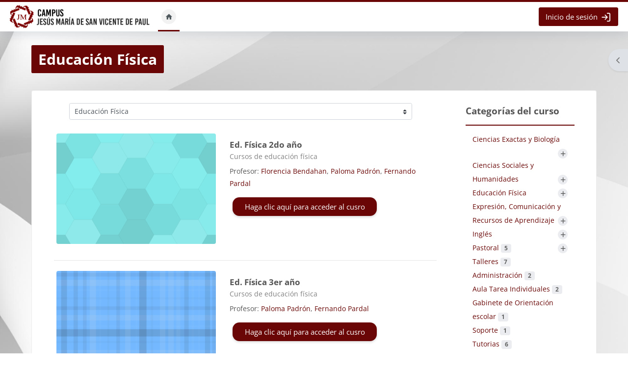

--- FILE ---
content_type: text/html; charset=utf-8
request_url: https://campusjmsvp.com.ar/course/index.php?categoryid=6
body_size: 18166
content:
<!DOCTYPE html>

<html  dir="ltr" lang="es-ar" xml:lang="es-ar">
<head>
    <title>Todos los cursos | CAMPUS</title>
    <link rel="shortcut icon" href="//campusjmsvp.com.ar/pluginfile.php/1/theme_lambda2/favicon/1719373917/icon_jm.png" />
    <meta http-equiv="Content-Type" content="text/html; charset=utf-8" />
<meta name="keywords" content="moodle, Todos los cursos | CAMPUS" />
<link rel="stylesheet" type="text/css" href="https://campusjmsvp.com.ar/theme/yui_combo.php?rollup/3.18.1/yui-moodlesimple-min.css" /><script id="firstthemesheet" type="text/css">/** Required in order to fix style inclusion problems in IE with YUI **/</script><link rel="stylesheet" type="text/css" href="https://campusjmsvp.com.ar/theme/styles.php/lambda2/1719373917_1/all" />
<script>
//<![CDATA[
var M = {}; M.yui = {};
M.pageloadstarttime = new Date();
M.cfg = {"wwwroot":"https:\/\/campusjmsvp.com.ar","homeurl":{},"sesskey":"hU6AVvQTt2","sessiontimeout":"14400","sessiontimeoutwarning":1200,"themerev":"1719373917","slasharguments":1,"theme":"lambda2","iconsystemmodule":"core\/icon_system_fontawesome","jsrev":"1719373266","admin":"admin","svgicons":true,"usertimezone":"Am\u00e9rica\/Argentina\/Buenos_Aires","language":"es_ar","courseId":1,"courseContextId":2,"contextid":31,"contextInstanceId":6,"langrev":1768381206,"templaterev":"1719373266","siteId":1};var yui1ConfigFn = function(me) {if(/-skin|reset|fonts|grids|base/.test(me.name)){me.type='css';me.path=me.path.replace(/\.js/,'.css');me.path=me.path.replace(/\/yui2-skin/,'/assets/skins/sam/yui2-skin')}};
var yui2ConfigFn = function(me) {var parts=me.name.replace(/^moodle-/,'').split('-'),component=parts.shift(),module=parts[0],min='-min';if(/-(skin|core)$/.test(me.name)){parts.pop();me.type='css';min=''}
if(module){var filename=parts.join('-');me.path=component+'/'+module+'/'+filename+min+'.'+me.type}else{me.path=component+'/'+component+'.'+me.type}};
YUI_config = {"debug":false,"base":"https:\/\/campusjmsvp.com.ar\/lib\/yuilib\/3.18.1\/","comboBase":"https:\/\/campusjmsvp.com.ar\/theme\/yui_combo.php?","combine":true,"filter":null,"insertBefore":"firstthemesheet","groups":{"yui2":{"base":"https:\/\/campusjmsvp.com.ar\/lib\/yuilib\/2in3\/2.9.0\/build\/","comboBase":"https:\/\/campusjmsvp.com.ar\/theme\/yui_combo.php?","combine":true,"ext":false,"root":"2in3\/2.9.0\/build\/","patterns":{"yui2-":{"group":"yui2","configFn":yui1ConfigFn}}},"moodle":{"name":"moodle","base":"https:\/\/campusjmsvp.com.ar\/theme\/yui_combo.php?m\/1719373266\/","combine":true,"comboBase":"https:\/\/campusjmsvp.com.ar\/theme\/yui_combo.php?","ext":false,"root":"m\/1719373266\/","patterns":{"moodle-":{"group":"moodle","configFn":yui2ConfigFn}},"filter":null,"modules":{"moodle-core-actionmenu":{"requires":["base","event","node-event-simulate"]},"moodle-core-blocks":{"requires":["base","node","io","dom","dd","dd-scroll","moodle-core-dragdrop","moodle-core-notification"]},"moodle-core-chooserdialogue":{"requires":["base","panel","moodle-core-notification"]},"moodle-core-dragdrop":{"requires":["base","node","io","dom","dd","event-key","event-focus","moodle-core-notification"]},"moodle-core-event":{"requires":["event-custom"]},"moodle-core-handlebars":{"condition":{"trigger":"handlebars","when":"after"}},"moodle-core-lockscroll":{"requires":["plugin","base-build"]},"moodle-core-maintenancemodetimer":{"requires":["base","node"]},"moodle-core-notification":{"requires":["moodle-core-notification-dialogue","moodle-core-notification-alert","moodle-core-notification-confirm","moodle-core-notification-exception","moodle-core-notification-ajaxexception"]},"moodle-core-notification-dialogue":{"requires":["base","node","panel","escape","event-key","dd-plugin","moodle-core-widget-focusafterclose","moodle-core-lockscroll"]},"moodle-core-notification-alert":{"requires":["moodle-core-notification-dialogue"]},"moodle-core-notification-confirm":{"requires":["moodle-core-notification-dialogue"]},"moodle-core-notification-exception":{"requires":["moodle-core-notification-dialogue"]},"moodle-core-notification-ajaxexception":{"requires":["moodle-core-notification-dialogue"]},"moodle-core_availability-form":{"requires":["base","node","event","event-delegate","panel","moodle-core-notification-dialogue","json"]},"moodle-backup-backupselectall":{"requires":["node","event","node-event-simulate","anim"]},"moodle-course-categoryexpander":{"requires":["node","event-key"]},"moodle-course-dragdrop":{"requires":["base","node","io","dom","dd","dd-scroll","moodle-core-dragdrop","moodle-core-notification","moodle-course-coursebase","moodle-course-util"]},"moodle-course-management":{"requires":["base","node","io-base","moodle-core-notification-exception","json-parse","dd-constrain","dd-proxy","dd-drop","dd-delegate","node-event-delegate"]},"moodle-course-util":{"requires":["node"],"use":["moodle-course-util-base"],"submodules":{"moodle-course-util-base":{},"moodle-course-util-section":{"requires":["node","moodle-course-util-base"]},"moodle-course-util-cm":{"requires":["node","moodle-course-util-base"]}}},"moodle-form-dateselector":{"requires":["base","node","overlay","calendar"]},"moodle-form-shortforms":{"requires":["node","base","selector-css3","moodle-core-event"]},"moodle-question-chooser":{"requires":["moodle-core-chooserdialogue"]},"moodle-question-searchform":{"requires":["base","node"]},"moodle-availability_completion-form":{"requires":["base","node","event","moodle-core_availability-form"]},"moodle-availability_date-form":{"requires":["base","node","event","io","moodle-core_availability-form"]},"moodle-availability_grade-form":{"requires":["base","node","event","moodle-core_availability-form"]},"moodle-availability_group-form":{"requires":["base","node","event","moodle-core_availability-form"]},"moodle-availability_grouping-form":{"requires":["base","node","event","moodle-core_availability-form"]},"moodle-availability_profile-form":{"requires":["base","node","event","moodle-core_availability-form"]},"moodle-mod_assign-history":{"requires":["node","transition"]},"moodle-mod_attendance-groupfilter":{"requires":["base","node"]},"moodle-mod_quiz-autosave":{"requires":["base","node","event","event-valuechange","node-event-delegate","io-form","datatype-date-format"]},"moodle-mod_quiz-dragdrop":{"requires":["base","node","io","dom","dd","dd-scroll","moodle-core-dragdrop","moodle-core-notification","moodle-mod_quiz-quizbase","moodle-mod_quiz-util-base","moodle-mod_quiz-util-page","moodle-mod_quiz-util-slot","moodle-course-util"]},"moodle-mod_quiz-modform":{"requires":["base","node","event"]},"moodle-mod_quiz-questionchooser":{"requires":["moodle-core-chooserdialogue","moodle-mod_quiz-util","querystring-parse"]},"moodle-mod_quiz-quizbase":{"requires":["base","node"]},"moodle-mod_quiz-toolboxes":{"requires":["base","node","event","event-key","io","moodle-mod_quiz-quizbase","moodle-mod_quiz-util-slot","moodle-core-notification-ajaxexception"]},"moodle-mod_quiz-util":{"requires":["node","moodle-core-actionmenu"],"use":["moodle-mod_quiz-util-base"],"submodules":{"moodle-mod_quiz-util-base":{},"moodle-mod_quiz-util-slot":{"requires":["node","moodle-mod_quiz-util-base"]},"moodle-mod_quiz-util-page":{"requires":["node","moodle-mod_quiz-util-base"]}}},"moodle-message_airnotifier-toolboxes":{"requires":["base","node","io"]},"moodle-editor_atto-editor":{"requires":["node","transition","io","overlay","escape","event","event-simulate","event-custom","node-event-html5","node-event-simulate","yui-throttle","moodle-core-notification-dialogue","moodle-editor_atto-rangy","handlebars","timers","querystring-stringify"]},"moodle-editor_atto-plugin":{"requires":["node","base","escape","event","event-outside","handlebars","event-custom","timers","moodle-editor_atto-menu"]},"moodle-editor_atto-menu":{"requires":["moodle-core-notification-dialogue","node","event","event-custom"]},"moodle-editor_atto-rangy":{"requires":[]},"moodle-report_eventlist-eventfilter":{"requires":["base","event","node","node-event-delegate","datatable","autocomplete","autocomplete-filters"]},"moodle-report_loglive-fetchlogs":{"requires":["base","event","node","io","node-event-delegate"]},"moodle-gradereport_history-userselector":{"requires":["escape","event-delegate","event-key","handlebars","io-base","json-parse","moodle-core-notification-dialogue"]},"moodle-qbank_editquestion-chooser":{"requires":["moodle-core-chooserdialogue"]},"moodle-tool_lp-dragdrop-reorder":{"requires":["moodle-core-dragdrop"]},"moodle-assignfeedback_editpdf-editor":{"requires":["base","event","node","io","graphics","json","event-move","event-resize","transition","querystring-stringify-simple","moodle-core-notification-dialog","moodle-core-notification-alert","moodle-core-notification-warning","moodle-core-notification-exception","moodle-core-notification-ajaxexception"]},"moodle-atto_accessibilitychecker-button":{"requires":["color-base","moodle-editor_atto-plugin"]},"moodle-atto_accessibilityhelper-button":{"requires":["moodle-editor_atto-plugin"]},"moodle-atto_align-button":{"requires":["moodle-editor_atto-plugin"]},"moodle-atto_bold-button":{"requires":["moodle-editor_atto-plugin"]},"moodle-atto_charmap-button":{"requires":["moodle-editor_atto-plugin"]},"moodle-atto_clear-button":{"requires":["moodle-editor_atto-plugin"]},"moodle-atto_collapse-button":{"requires":["moodle-editor_atto-plugin"]},"moodle-atto_emojipicker-button":{"requires":["moodle-editor_atto-plugin"]},"moodle-atto_emoticon-button":{"requires":["moodle-editor_atto-plugin"]},"moodle-atto_equation-button":{"requires":["moodle-editor_atto-plugin","moodle-core-event","io","event-valuechange","tabview","array-extras"]},"moodle-atto_h5p-button":{"requires":["moodle-editor_atto-plugin"]},"moodle-atto_html-beautify":{},"moodle-atto_html-button":{"requires":["promise","moodle-editor_atto-plugin","moodle-atto_html-beautify","moodle-atto_html-codemirror","event-valuechange"]},"moodle-atto_html-codemirror":{"requires":["moodle-atto_html-codemirror-skin"]},"moodle-atto_image-button":{"requires":["moodle-editor_atto-plugin"]},"moodle-atto_indent-button":{"requires":["moodle-editor_atto-plugin"]},"moodle-atto_italic-button":{"requires":["moodle-editor_atto-plugin"]},"moodle-atto_link-button":{"requires":["moodle-editor_atto-plugin"]},"moodle-atto_managefiles-button":{"requires":["moodle-editor_atto-plugin"]},"moodle-atto_managefiles-usedfiles":{"requires":["node","escape"]},"moodle-atto_media-button":{"requires":["moodle-editor_atto-plugin","moodle-form-shortforms"]},"moodle-atto_noautolink-button":{"requires":["moodle-editor_atto-plugin"]},"moodle-atto_orderedlist-button":{"requires":["moodle-editor_atto-plugin"]},"moodle-atto_recordrtc-button":{"requires":["moodle-editor_atto-plugin","moodle-atto_recordrtc-recording"]},"moodle-atto_recordrtc-recording":{"requires":["moodle-atto_recordrtc-button"]},"moodle-atto_rtl-button":{"requires":["moodle-editor_atto-plugin"]},"moodle-atto_strike-button":{"requires":["moodle-editor_atto-plugin"]},"moodle-atto_subscript-button":{"requires":["moodle-editor_atto-plugin"]},"moodle-atto_superscript-button":{"requires":["moodle-editor_atto-plugin"]},"moodle-atto_table-button":{"requires":["moodle-editor_atto-plugin","moodle-editor_atto-menu","event","event-valuechange"]},"moodle-atto_title-button":{"requires":["moodle-editor_atto-plugin"]},"moodle-atto_underline-button":{"requires":["moodle-editor_atto-plugin"]},"moodle-atto_undo-button":{"requires":["moodle-editor_atto-plugin"]},"moodle-atto_unorderedlist-button":{"requires":["moodle-editor_atto-plugin"]}}},"gallery":{"name":"gallery","base":"https:\/\/campusjmsvp.com.ar\/lib\/yuilib\/gallery\/","combine":true,"comboBase":"https:\/\/campusjmsvp.com.ar\/theme\/yui_combo.php?","ext":false,"root":"gallery\/1719373266\/","patterns":{"gallery-":{"group":"gallery"}}}},"modules":{"core_filepicker":{"name":"core_filepicker","fullpath":"https:\/\/campusjmsvp.com.ar\/lib\/javascript.php\/1719373266\/repository\/filepicker.js","requires":["base","node","node-event-simulate","json","async-queue","io-base","io-upload-iframe","io-form","yui2-treeview","panel","cookie","datatable","datatable-sort","resize-plugin","dd-plugin","escape","moodle-core_filepicker","moodle-core-notification-dialogue"]},"core_comment":{"name":"core_comment","fullpath":"https:\/\/campusjmsvp.com.ar\/lib\/javascript.php\/1719373266\/comment\/comment.js","requires":["base","io-base","node","json","yui2-animation","overlay","escape"]}},"logInclude":[],"logExclude":[],"logLevel":null};
M.yui.loader = {modules: {}};

//]]>
</script>

	<link rel="stylesheet" href="https://cdn.linearicons.com/free/1.0.0/icon-font.min.css">
    <meta name="viewport" content="width=device-width, initial-scale=1.0">
</head>
<body  id="page-course-index-category" class="format-site limitedwidth  path-course path-course-index chrome dir-ltr lang-es_ar yui-skin-sam yui3-skin-sam campusjmsvp-com-ar pagelayout-coursecategory course-1 context-31 category-6 notloggedin theme lambda m-44 iconset-lnr layout-full blockstyle-04 page-header-style-03 header-style-2 no-breadcrumb">
<div class="wrapper-lambda-outer">
<div class="toast-wrapper mx-auto py-0 fixed-top" role="status" aria-live="polite"></div>
<div id="page-wrapper-outer">

    <div>
    <a class="sr-only sr-only-focusable" href="#maincontent">Salta al contenido principal</a>
</div><script src="https://campusjmsvp.com.ar/lib/javascript.php/1719373266/lib/polyfills/polyfill.js"></script>
<script src="https://campusjmsvp.com.ar/theme/yui_combo.php?rollup/3.18.1/yui-moodlesimple-min.js"></script><script src="https://campusjmsvp.com.ar/theme/jquery.php/core/jquery-3.7.1.min.js"></script>
<script src="https://campusjmsvp.com.ar/lib/javascript.php/1719373266/lib/javascript-static.js"></script>
<script src="https://campusjmsvp.com.ar/theme/javascript.php/lambda2/1719373917/head"></script>
<script>
//<![CDATA[
document.body.className += ' jsenabled';
//]]>
</script>


    
        <div  class="drawer drawer-right d-print-none not-initialized" data-region="fixed-drawer" id="theme_boost-drawers-blocks" data-preference="drawer-open-block" data-state="show-drawer-right" data-forceopen="" data-close-on-resize="0">
    <div class="drawerheader">
        <button
            class="btn drawertoggle icon-no-margin hidden"
            data-toggler="drawers"
            data-action="closedrawer"
            data-target="theme_boost-drawers-blocks"
            data-toggle="tooltip"
            data-placement="left"
            title="Cerrar cajón de bloques"
        >
            <i class="icon fa fa-times fa-fw " aria-hidden="true"  ></i>
        </button>
        
        <div class="drawerheadercontent hidden">
            
        </div>
    </div>
    <div class="drawercontent drag-container" data-usertour="scroller">
                        <section class="d-print-none" aria-label="Bloques">
                    <div class="block-pos-desc">
                        <span>Side Block Position</span>
                    </div>
                    
                    <aside id="block-region-side-pre" class="block-region" data-blockregion="side-pre" data-droptarget="1"><h2 class="sr-only">Bloques</h2><a href="#sb-1" class="sr-only sr-only-focusable">Salta Calendario</a>

<section id="inst2084"
     class=" block_calendar_month block  card mb-3"
     role="complementary"
     data-block="calendar_month"
     data-instance-id="2084"
          aria-labelledby="instance-2084-header"
     >

    <div class="card-body p-3">

            <h3 id="instance-2084-header" class="h5 card-title d-inline">Calendario</h3>


        <div class="card-text content mt-3">
            <div data-region="calendar" class="maincalendar"><div id="calendar-month-696ecfc042cf0696ecfc0215044-1" data-template="core_calendar/month_detailed">
    <div class="header d-flex flex-wrap p-1">
    </div>
    <div aria-live="polite" class="sr-only calendar-announcements"></div>
    <div class="calendarwrapper" data-courseid="1" data-context-id="0" data-month="1" data-year="2026" data-view="monthblock">
        <div id="month-navigation-696ecfc042cf0696ecfc0215044-1" class="controls">
            <div class="calendar-controls">
                <a href="https://campusjmsvp.com.ar/calendar/view.php?view=month&amp;time=1764558000" class="arrow_link previous" title="Mes anterior" data-year="2025" data-month="12" data-drop-zone="nav-link" >
                    <span class="arrow" aria-hidden="true">&#x25C0;&#xFE0E;</span>
                    &nbsp;
                    <span class="arrow_text">diciembre</span>
                </a>
                <span class="hide"> | </span>
                    <h4 class="current">enero 2026</h4>
                <span class="hide"> | </span>
                <a href="https://campusjmsvp.com.ar/calendar/view.php?view=month&amp;time=1769914800" class="arrow_link next" title="Mes próximo" data-year="2026" data-month="2" data-drop-zone="nav-link" >
                    <span class="arrow_text">febrero</span>
                    &nbsp;
                    <span class="arrow" aria-hidden="true">&#x25B6;&#xFE0E;</span>
                </a>
            </div>
        </div>
        <span class="overlay-icon-container hidden" data-region="overlay-icon-container">
            <span class="loading-icon icon-no-margin"><i class="icon fa fa-circle-o-notch fa-spin fa-sm fa-fw "  title="Cargando" role="img" aria-label="Cargando"></i></span>
        </span>
        <table id="month-detailed-696ecfc042cf0696ecfc0215044-1" class="calendarmonth calendartable mb-0">
            <thead>
                <tr>
                    <th class="header text-xs-center">
                        <span class="sr-only">Lunes</span>
                        <span aria-hidden="true">Lun</span>
                    </th>
                    <th class="header text-xs-center">
                        <span class="sr-only">Martes</span>
                        <span aria-hidden="true">Mar</span>
                    </th>
                    <th class="header text-xs-center">
                        <span class="sr-only">Miércoles</span>
                        <span aria-hidden="true">Mié</span>
                    </th>
                    <th class="header text-xs-center">
                        <span class="sr-only">Jueves</span>
                        <span aria-hidden="true">Jue</span>
                    </th>
                    <th class="header text-xs-center">
                        <span class="sr-only">Viernes</span>
                        <span aria-hidden="true">Vie</span>
                    </th>
                    <th class="header text-xs-center">
                        <span class="sr-only">Sábado</span>
                        <span aria-hidden="true">Sáb</span>
                    </th>
                    <th class="header text-xs-center">
                        <span class="sr-only">Domingo</span>
                        <span aria-hidden="true">Dom</span>
                    </th>
                </tr>
            </thead>
            <tbody>
                <tr data-region="month-view-week">
                        <td class="dayblank">&nbsp;</td>
                        <td class="dayblank">&nbsp;</td>
                        <td class="dayblank">&nbsp;</td>
                        <td class="day text-sm-center text-md-left"
                            data-day="1"
                            data-day-timestamp="1767236400"
                            data-drop-zone="month-view-day"
                            data-region="day"
                            data-new-event-timestamp="1767314624"
                            >
                            <div class="d-none d-md-block hidden-phone text-xs-center">
                                <span class="sr-only">Sin eventos, jueves, 1 enero</span>
                                    <span aria-hidden="true"><span class="day-number-circle"><span class="day-number">1</span></span></span>
                            </div>
                            <div class="d-md-none hidden-desktop hidden-tablet">
                                <span class="sr-only">Sin eventos, jueves, 1 enero</span>
                                    <span aria-hidden="true"><span class="day-number-circle"><span class="day-number">1</span></span></span>
                            </div>
                        </td>
                        <td class="day text-sm-center text-md-left"
                            data-day="2"
                            data-day-timestamp="1767322800"
                            data-drop-zone="month-view-day"
                            data-region="day"
                            data-new-event-timestamp="1767401024"
                            >
                            <div class="d-none d-md-block hidden-phone text-xs-center">
                                <span class="sr-only">Sin eventos, viernes, 2 enero</span>
                                    <span aria-hidden="true"><span class="day-number-circle"><span class="day-number">2</span></span></span>
                            </div>
                            <div class="d-md-none hidden-desktop hidden-tablet">
                                <span class="sr-only">Sin eventos, viernes, 2 enero</span>
                                    <span aria-hidden="true"><span class="day-number-circle"><span class="day-number">2</span></span></span>
                            </div>
                        </td>
                        <td class="day text-sm-center text-md-left weekend"
                            data-day="3"
                            data-day-timestamp="1767409200"
                            data-drop-zone="month-view-day"
                            data-region="day"
                            data-new-event-timestamp="1767487424"
                            >
                            <div class="d-none d-md-block hidden-phone text-xs-center">
                                <span class="sr-only">Sin eventos, sábado, 3 enero</span>
                                    <span aria-hidden="true"><span class="day-number-circle"><span class="day-number">3</span></span></span>
                            </div>
                            <div class="d-md-none hidden-desktop hidden-tablet">
                                <span class="sr-only">Sin eventos, sábado, 3 enero</span>
                                    <span aria-hidden="true"><span class="day-number-circle"><span class="day-number">3</span></span></span>
                            </div>
                        </td>
                        <td class="day text-sm-center text-md-left weekend"
                            data-day="4"
                            data-day-timestamp="1767495600"
                            data-drop-zone="month-view-day"
                            data-region="day"
                            data-new-event-timestamp="1767573824"
                            >
                            <div class="d-none d-md-block hidden-phone text-xs-center">
                                <span class="sr-only">Sin eventos, domingo, 4 enero</span>
                                    <span aria-hidden="true"><span class="day-number-circle"><span class="day-number">4</span></span></span>
                            </div>
                            <div class="d-md-none hidden-desktop hidden-tablet">
                                <span class="sr-only">Sin eventos, domingo, 4 enero</span>
                                    <span aria-hidden="true"><span class="day-number-circle"><span class="day-number">4</span></span></span>
                            </div>
                        </td>
                </tr>
                <tr data-region="month-view-week">
                        <td class="day text-sm-center text-md-left"
                            data-day="5"
                            data-day-timestamp="1767582000"
                            data-drop-zone="month-view-day"
                            data-region="day"
                            data-new-event-timestamp="1767660224"
                            >
                            <div class="d-none d-md-block hidden-phone text-xs-center">
                                <span class="sr-only">Sin eventos, lunes, 5 enero</span>
                                    <span aria-hidden="true"><span class="day-number-circle"><span class="day-number">5</span></span></span>
                            </div>
                            <div class="d-md-none hidden-desktop hidden-tablet">
                                <span class="sr-only">Sin eventos, lunes, 5 enero</span>
                                    <span aria-hidden="true"><span class="day-number-circle"><span class="day-number">5</span></span></span>
                            </div>
                        </td>
                        <td class="day text-sm-center text-md-left"
                            data-day="6"
                            data-day-timestamp="1767668400"
                            data-drop-zone="month-view-day"
                            data-region="day"
                            data-new-event-timestamp="1767746624"
                            >
                            <div class="d-none d-md-block hidden-phone text-xs-center">
                                <span class="sr-only">Sin eventos, martes, 6 enero</span>
                                    <span aria-hidden="true"><span class="day-number-circle"><span class="day-number">6</span></span></span>
                            </div>
                            <div class="d-md-none hidden-desktop hidden-tablet">
                                <span class="sr-only">Sin eventos, martes, 6 enero</span>
                                    <span aria-hidden="true"><span class="day-number-circle"><span class="day-number">6</span></span></span>
                            </div>
                        </td>
                        <td class="day text-sm-center text-md-left"
                            data-day="7"
                            data-day-timestamp="1767754800"
                            data-drop-zone="month-view-day"
                            data-region="day"
                            data-new-event-timestamp="1767833024"
                            >
                            <div class="d-none d-md-block hidden-phone text-xs-center">
                                <span class="sr-only">Sin eventos, miércoles, 7 enero</span>
                                    <span aria-hidden="true"><span class="day-number-circle"><span class="day-number">7</span></span></span>
                            </div>
                            <div class="d-md-none hidden-desktop hidden-tablet">
                                <span class="sr-only">Sin eventos, miércoles, 7 enero</span>
                                    <span aria-hidden="true"><span class="day-number-circle"><span class="day-number">7</span></span></span>
                            </div>
                        </td>
                        <td class="day text-sm-center text-md-left"
                            data-day="8"
                            data-day-timestamp="1767841200"
                            data-drop-zone="month-view-day"
                            data-region="day"
                            data-new-event-timestamp="1767919424"
                            >
                            <div class="d-none d-md-block hidden-phone text-xs-center">
                                <span class="sr-only">Sin eventos, jueves, 8 enero</span>
                                    <span aria-hidden="true"><span class="day-number-circle"><span class="day-number">8</span></span></span>
                            </div>
                            <div class="d-md-none hidden-desktop hidden-tablet">
                                <span class="sr-only">Sin eventos, jueves, 8 enero</span>
                                    <span aria-hidden="true"><span class="day-number-circle"><span class="day-number">8</span></span></span>
                            </div>
                        </td>
                        <td class="day text-sm-center text-md-left"
                            data-day="9"
                            data-day-timestamp="1767927600"
                            data-drop-zone="month-view-day"
                            data-region="day"
                            data-new-event-timestamp="1768005824"
                            >
                            <div class="d-none d-md-block hidden-phone text-xs-center">
                                <span class="sr-only">Sin eventos, viernes, 9 enero</span>
                                    <span aria-hidden="true"><span class="day-number-circle"><span class="day-number">9</span></span></span>
                            </div>
                            <div class="d-md-none hidden-desktop hidden-tablet">
                                <span class="sr-only">Sin eventos, viernes, 9 enero</span>
                                    <span aria-hidden="true"><span class="day-number-circle"><span class="day-number">9</span></span></span>
                            </div>
                        </td>
                        <td class="day text-sm-center text-md-left weekend"
                            data-day="10"
                            data-day-timestamp="1768014000"
                            data-drop-zone="month-view-day"
                            data-region="day"
                            data-new-event-timestamp="1768092224"
                            >
                            <div class="d-none d-md-block hidden-phone text-xs-center">
                                <span class="sr-only">Sin eventos, sábado, 10 enero</span>
                                    <span aria-hidden="true"><span class="day-number-circle"><span class="day-number">10</span></span></span>
                            </div>
                            <div class="d-md-none hidden-desktop hidden-tablet">
                                <span class="sr-only">Sin eventos, sábado, 10 enero</span>
                                    <span aria-hidden="true"><span class="day-number-circle"><span class="day-number">10</span></span></span>
                            </div>
                        </td>
                        <td class="day text-sm-center text-md-left weekend"
                            data-day="11"
                            data-day-timestamp="1768100400"
                            data-drop-zone="month-view-day"
                            data-region="day"
                            data-new-event-timestamp="1768178624"
                            >
                            <div class="d-none d-md-block hidden-phone text-xs-center">
                                <span class="sr-only">Sin eventos, domingo, 11 enero</span>
                                    <span aria-hidden="true"><span class="day-number-circle"><span class="day-number">11</span></span></span>
                            </div>
                            <div class="d-md-none hidden-desktop hidden-tablet">
                                <span class="sr-only">Sin eventos, domingo, 11 enero</span>
                                    <span aria-hidden="true"><span class="day-number-circle"><span class="day-number">11</span></span></span>
                            </div>
                        </td>
                </tr>
                <tr data-region="month-view-week">
                        <td class="day text-sm-center text-md-left"
                            data-day="12"
                            data-day-timestamp="1768186800"
                            data-drop-zone="month-view-day"
                            data-region="day"
                            data-new-event-timestamp="1768265024"
                            >
                            <div class="d-none d-md-block hidden-phone text-xs-center">
                                <span class="sr-only">Sin eventos, lunes, 12 enero</span>
                                    <span aria-hidden="true"><span class="day-number-circle"><span class="day-number">12</span></span></span>
                            </div>
                            <div class="d-md-none hidden-desktop hidden-tablet">
                                <span class="sr-only">Sin eventos, lunes, 12 enero</span>
                                    <span aria-hidden="true"><span class="day-number-circle"><span class="day-number">12</span></span></span>
                            </div>
                        </td>
                        <td class="day text-sm-center text-md-left"
                            data-day="13"
                            data-day-timestamp="1768273200"
                            data-drop-zone="month-view-day"
                            data-region="day"
                            data-new-event-timestamp="1768351424"
                            >
                            <div class="d-none d-md-block hidden-phone text-xs-center">
                                <span class="sr-only">Sin eventos, martes, 13 enero</span>
                                    <span aria-hidden="true"><span class="day-number-circle"><span class="day-number">13</span></span></span>
                            </div>
                            <div class="d-md-none hidden-desktop hidden-tablet">
                                <span class="sr-only">Sin eventos, martes, 13 enero</span>
                                    <span aria-hidden="true"><span class="day-number-circle"><span class="day-number">13</span></span></span>
                            </div>
                        </td>
                        <td class="day text-sm-center text-md-left"
                            data-day="14"
                            data-day-timestamp="1768359600"
                            data-drop-zone="month-view-day"
                            data-region="day"
                            data-new-event-timestamp="1768437824"
                            >
                            <div class="d-none d-md-block hidden-phone text-xs-center">
                                <span class="sr-only">Sin eventos, miércoles, 14 enero</span>
                                    <span aria-hidden="true"><span class="day-number-circle"><span class="day-number">14</span></span></span>
                            </div>
                            <div class="d-md-none hidden-desktop hidden-tablet">
                                <span class="sr-only">Sin eventos, miércoles, 14 enero</span>
                                    <span aria-hidden="true"><span class="day-number-circle"><span class="day-number">14</span></span></span>
                            </div>
                        </td>
                        <td class="day text-sm-center text-md-left"
                            data-day="15"
                            data-day-timestamp="1768446000"
                            data-drop-zone="month-view-day"
                            data-region="day"
                            data-new-event-timestamp="1768524224"
                            >
                            <div class="d-none d-md-block hidden-phone text-xs-center">
                                <span class="sr-only">Sin eventos, jueves, 15 enero</span>
                                    <span aria-hidden="true"><span class="day-number-circle"><span class="day-number">15</span></span></span>
                            </div>
                            <div class="d-md-none hidden-desktop hidden-tablet">
                                <span class="sr-only">Sin eventos, jueves, 15 enero</span>
                                    <span aria-hidden="true"><span class="day-number-circle"><span class="day-number">15</span></span></span>
                            </div>
                        </td>
                        <td class="day text-sm-center text-md-left"
                            data-day="16"
                            data-day-timestamp="1768532400"
                            data-drop-zone="month-view-day"
                            data-region="day"
                            data-new-event-timestamp="1768610624"
                            >
                            <div class="d-none d-md-block hidden-phone text-xs-center">
                                <span class="sr-only">Sin eventos, viernes, 16 enero</span>
                                    <span aria-hidden="true"><span class="day-number-circle"><span class="day-number">16</span></span></span>
                            </div>
                            <div class="d-md-none hidden-desktop hidden-tablet">
                                <span class="sr-only">Sin eventos, viernes, 16 enero</span>
                                    <span aria-hidden="true"><span class="day-number-circle"><span class="day-number">16</span></span></span>
                            </div>
                        </td>
                        <td class="day text-sm-center text-md-left weekend"
                            data-day="17"
                            data-day-timestamp="1768618800"
                            data-drop-zone="month-view-day"
                            data-region="day"
                            data-new-event-timestamp="1768697024"
                            >
                            <div class="d-none d-md-block hidden-phone text-xs-center">
                                <span class="sr-only">Sin eventos, sábado, 17 enero</span>
                                    <span aria-hidden="true"><span class="day-number-circle"><span class="day-number">17</span></span></span>
                            </div>
                            <div class="d-md-none hidden-desktop hidden-tablet">
                                <span class="sr-only">Sin eventos, sábado, 17 enero</span>
                                    <span aria-hidden="true"><span class="day-number-circle"><span class="day-number">17</span></span></span>
                            </div>
                        </td>
                        <td class="day text-sm-center text-md-left weekend"
                            data-day="18"
                            data-day-timestamp="1768705200"
                            data-drop-zone="month-view-day"
                            data-region="day"
                            data-new-event-timestamp="1768783424"
                            >
                            <div class="d-none d-md-block hidden-phone text-xs-center">
                                <span class="sr-only">Sin eventos, domingo, 18 enero</span>
                                    <span aria-hidden="true"><span class="day-number-circle"><span class="day-number">18</span></span></span>
                            </div>
                            <div class="d-md-none hidden-desktop hidden-tablet">
                                <span class="sr-only">Sin eventos, domingo, 18 enero</span>
                                    <span aria-hidden="true"><span class="day-number-circle"><span class="day-number">18</span></span></span>
                            </div>
                        </td>
                </tr>
                <tr data-region="month-view-week">
                        <td class="day text-sm-center text-md-left today"
                            data-day="19"
                            data-day-timestamp="1768791600"
                            data-drop-zone="month-view-day"
                            data-region="day"
                            data-new-event-timestamp="1768869824" title="Hoy"
                            >
                            <div class="d-none d-md-block hidden-phone text-xs-center">
                                <span class="sr-only">Sin eventos, lunes, 19 enero</span>
                                    <span aria-hidden="true"><span class="day-number-circle"><span class="day-number">19</span></span></span>
                            </div>
                            <div class="d-md-none hidden-desktop hidden-tablet">
                                <span class="sr-only">Sin eventos, lunes, 19 enero</span>
                                    <span aria-hidden="true"><span class="day-number-circle"><span class="day-number">19</span></span></span>
                            </div>
                        </td>
                        <td class="day text-sm-center text-md-left"
                            data-day="20"
                            data-day-timestamp="1768878000"
                            data-drop-zone="month-view-day"
                            data-region="day"
                            data-new-event-timestamp="1768956224"
                            >
                            <div class="d-none d-md-block hidden-phone text-xs-center">
                                <span class="sr-only">Sin eventos, martes, 20 enero</span>
                                    <span aria-hidden="true"><span class="day-number-circle"><span class="day-number">20</span></span></span>
                            </div>
                            <div class="d-md-none hidden-desktop hidden-tablet">
                                <span class="sr-only">Sin eventos, martes, 20 enero</span>
                                    <span aria-hidden="true"><span class="day-number-circle"><span class="day-number">20</span></span></span>
                            </div>
                        </td>
                        <td class="day text-sm-center text-md-left"
                            data-day="21"
                            data-day-timestamp="1768964400"
                            data-drop-zone="month-view-day"
                            data-region="day"
                            data-new-event-timestamp="1769042624"
                            >
                            <div class="d-none d-md-block hidden-phone text-xs-center">
                                <span class="sr-only">Sin eventos, miércoles, 21 enero</span>
                                    <span aria-hidden="true"><span class="day-number-circle"><span class="day-number">21</span></span></span>
                            </div>
                            <div class="d-md-none hidden-desktop hidden-tablet">
                                <span class="sr-only">Sin eventos, miércoles, 21 enero</span>
                                    <span aria-hidden="true"><span class="day-number-circle"><span class="day-number">21</span></span></span>
                            </div>
                        </td>
                        <td class="day text-sm-center text-md-left"
                            data-day="22"
                            data-day-timestamp="1769050800"
                            data-drop-zone="month-view-day"
                            data-region="day"
                            data-new-event-timestamp="1769129024"
                            >
                            <div class="d-none d-md-block hidden-phone text-xs-center">
                                <span class="sr-only">Sin eventos, jueves, 22 enero</span>
                                    <span aria-hidden="true"><span class="day-number-circle"><span class="day-number">22</span></span></span>
                            </div>
                            <div class="d-md-none hidden-desktop hidden-tablet">
                                <span class="sr-only">Sin eventos, jueves, 22 enero</span>
                                    <span aria-hidden="true"><span class="day-number-circle"><span class="day-number">22</span></span></span>
                            </div>
                        </td>
                        <td class="day text-sm-center text-md-left"
                            data-day="23"
                            data-day-timestamp="1769137200"
                            data-drop-zone="month-view-day"
                            data-region="day"
                            data-new-event-timestamp="1769215424"
                            >
                            <div class="d-none d-md-block hidden-phone text-xs-center">
                                <span class="sr-only">Sin eventos, viernes, 23 enero</span>
                                    <span aria-hidden="true"><span class="day-number-circle"><span class="day-number">23</span></span></span>
                            </div>
                            <div class="d-md-none hidden-desktop hidden-tablet">
                                <span class="sr-only">Sin eventos, viernes, 23 enero</span>
                                    <span aria-hidden="true"><span class="day-number-circle"><span class="day-number">23</span></span></span>
                            </div>
                        </td>
                        <td class="day text-sm-center text-md-left weekend"
                            data-day="24"
                            data-day-timestamp="1769223600"
                            data-drop-zone="month-view-day"
                            data-region="day"
                            data-new-event-timestamp="1769301824"
                            >
                            <div class="d-none d-md-block hidden-phone text-xs-center">
                                <span class="sr-only">Sin eventos, sábado, 24 enero</span>
                                    <span aria-hidden="true"><span class="day-number-circle"><span class="day-number">24</span></span></span>
                            </div>
                            <div class="d-md-none hidden-desktop hidden-tablet">
                                <span class="sr-only">Sin eventos, sábado, 24 enero</span>
                                    <span aria-hidden="true"><span class="day-number-circle"><span class="day-number">24</span></span></span>
                            </div>
                        </td>
                        <td class="day text-sm-center text-md-left weekend"
                            data-day="25"
                            data-day-timestamp="1769310000"
                            data-drop-zone="month-view-day"
                            data-region="day"
                            data-new-event-timestamp="1769388224"
                            >
                            <div class="d-none d-md-block hidden-phone text-xs-center">
                                <span class="sr-only">Sin eventos, domingo, 25 enero</span>
                                    <span aria-hidden="true"><span class="day-number-circle"><span class="day-number">25</span></span></span>
                            </div>
                            <div class="d-md-none hidden-desktop hidden-tablet">
                                <span class="sr-only">Sin eventos, domingo, 25 enero</span>
                                    <span aria-hidden="true"><span class="day-number-circle"><span class="day-number">25</span></span></span>
                            </div>
                        </td>
                </tr>
                <tr data-region="month-view-week">
                        <td class="day text-sm-center text-md-left"
                            data-day="26"
                            data-day-timestamp="1769396400"
                            data-drop-zone="month-view-day"
                            data-region="day"
                            data-new-event-timestamp="1769474624"
                            >
                            <div class="d-none d-md-block hidden-phone text-xs-center">
                                <span class="sr-only">Sin eventos, lunes, 26 enero</span>
                                    <span aria-hidden="true"><span class="day-number-circle"><span class="day-number">26</span></span></span>
                            </div>
                            <div class="d-md-none hidden-desktop hidden-tablet">
                                <span class="sr-only">Sin eventos, lunes, 26 enero</span>
                                    <span aria-hidden="true"><span class="day-number-circle"><span class="day-number">26</span></span></span>
                            </div>
                        </td>
                        <td class="day text-sm-center text-md-left"
                            data-day="27"
                            data-day-timestamp="1769482800"
                            data-drop-zone="month-view-day"
                            data-region="day"
                            data-new-event-timestamp="1769561024"
                            >
                            <div class="d-none d-md-block hidden-phone text-xs-center">
                                <span class="sr-only">Sin eventos, martes, 27 enero</span>
                                    <span aria-hidden="true"><span class="day-number-circle"><span class="day-number">27</span></span></span>
                            </div>
                            <div class="d-md-none hidden-desktop hidden-tablet">
                                <span class="sr-only">Sin eventos, martes, 27 enero</span>
                                    <span aria-hidden="true"><span class="day-number-circle"><span class="day-number">27</span></span></span>
                            </div>
                        </td>
                        <td class="day text-sm-center text-md-left"
                            data-day="28"
                            data-day-timestamp="1769569200"
                            data-drop-zone="month-view-day"
                            data-region="day"
                            data-new-event-timestamp="1769647424"
                            >
                            <div class="d-none d-md-block hidden-phone text-xs-center">
                                <span class="sr-only">Sin eventos, miércoles, 28 enero</span>
                                    <span aria-hidden="true"><span class="day-number-circle"><span class="day-number">28</span></span></span>
                            </div>
                            <div class="d-md-none hidden-desktop hidden-tablet">
                                <span class="sr-only">Sin eventos, miércoles, 28 enero</span>
                                    <span aria-hidden="true"><span class="day-number-circle"><span class="day-number">28</span></span></span>
                            </div>
                        </td>
                        <td class="day text-sm-center text-md-left"
                            data-day="29"
                            data-day-timestamp="1769655600"
                            data-drop-zone="month-view-day"
                            data-region="day"
                            data-new-event-timestamp="1769733824"
                            >
                            <div class="d-none d-md-block hidden-phone text-xs-center">
                                <span class="sr-only">Sin eventos, jueves, 29 enero</span>
                                    <span aria-hidden="true"><span class="day-number-circle"><span class="day-number">29</span></span></span>
                            </div>
                            <div class="d-md-none hidden-desktop hidden-tablet">
                                <span class="sr-only">Sin eventos, jueves, 29 enero</span>
                                    <span aria-hidden="true"><span class="day-number-circle"><span class="day-number">29</span></span></span>
                            </div>
                        </td>
                        <td class="day text-sm-center text-md-left"
                            data-day="30"
                            data-day-timestamp="1769742000"
                            data-drop-zone="month-view-day"
                            data-region="day"
                            data-new-event-timestamp="1769820224"
                            >
                            <div class="d-none d-md-block hidden-phone text-xs-center">
                                <span class="sr-only">Sin eventos, viernes, 30 enero</span>
                                    <span aria-hidden="true"><span class="day-number-circle"><span class="day-number">30</span></span></span>
                            </div>
                            <div class="d-md-none hidden-desktop hidden-tablet">
                                <span class="sr-only">Sin eventos, viernes, 30 enero</span>
                                    <span aria-hidden="true"><span class="day-number-circle"><span class="day-number">30</span></span></span>
                            </div>
                        </td>
                        <td class="day text-sm-center text-md-left weekend"
                            data-day="31"
                            data-day-timestamp="1769828400"
                            data-drop-zone="month-view-day"
                            data-region="day"
                            data-new-event-timestamp="1769906624"
                            >
                            <div class="d-none d-md-block hidden-phone text-xs-center">
                                <span class="sr-only">Sin eventos, sábado, 31 enero</span>
                                    <span aria-hidden="true"><span class="day-number-circle"><span class="day-number">31</span></span></span>
                            </div>
                            <div class="d-md-none hidden-desktop hidden-tablet">
                                <span class="sr-only">Sin eventos, sábado, 31 enero</span>
                                    <span aria-hidden="true"><span class="day-number-circle"><span class="day-number">31</span></span></span>
                            </div>
                        </td>
                        <td class="dayblank">&nbsp;</td>
                </tr>
            </tbody>
        </table>
    </div>
</div></div>
            <div class="footer"><div class="bottom">
        <span class="footer-link">
            <a href="https://campusjmsvp.com.ar/calendar/view.php?view=month&amp;time=1768869824&amp;course=1">Calendario completo</a>
        </span>
</div></div>
            
        </div>

    </div>

</section>

  <span id="sb-1"></span></aside>
                </section>

    </div>
</div>

<div id="page" data-region="mainpage" data-usertour="scroller" class="drawers  drag-container">
<div id="page-top"></div>
<div class="wrapper-lambda">



	    
	    <header id="main-header" class="clearfix top">
	    
	    	
	    </header>
	    
	    <nav class="lambda-nav style-2 navbar fixed-top navbar-expand" aria-label="Navegación del sitio">
	        <a href="https://campusjmsvp.com.ar/" class="navbar-brand d-flex align-items-center m-0 mr-4 p-0 aabtn">
	                <img src="https://campusjmsvp.com.ar/pluginfile.php/1/core_admin/logocompact/300x300/1719373917/logo_jm%20%281%29.png" class="logo mr-1" alt="CAMPUS">
	        </a>
	    
	        <div class="d-none d-md-flex w-100">
	                <div class="primary-navigation">
	                    <nav class="moremenu navigation">
	                        <ul id="moremenu-696ecfc050774-navbar-nav" role="menubar" class="nav more-nav navbar-nav">
	                                    <li data-key="home" class="nav-item" role="none" data-forceintomoremenu="false">
	                                                <a role="menuitem" class="nav-link active "
	                                                    href="https://campusjmsvp.com.ar/"
	                                                    
	                                                    aria-current="true"
	                                                    
	                                                >
	                                                    Inicio
	                                                </a>
	                                    </li>
	                            <li role="none" class="nav-item dropdown dropdownmoremenu d-none" data-region="morebutton">
	                                <a class="dropdown-toggle nav-link " href="#" id="moremenu-dropdown-696ecfc050774" role="menuitem" data-toggle="dropdown" aria-haspopup="true" aria-expanded="false" tabindex="-1">
	                                    Más
	                                </a>
	                                <ul class="dropdown-menu dropdown-menu-left" data-region="moredropdown" aria-labelledby="moremenu-dropdown-696ecfc050774" role="menu">
	                                </ul>
	                            </li>
	                        </ul>
	                    </nav>
	                </div>
	            <ul class="navbar-nav my-1 px-1">
	                <!-- page_heading_menu -->
	                
	            </ul>
	            <div id="usernavigation" class="navbar-nav ml-auto">
	                    <div class="lambda-login-button"><a href="https://campusjmsvp.com.ar/login/index.php" id="btn-lambda-login" class="btn btn-primary"><span>Inicio de sesión</span></a></div>
	            </div>
	        </div>
	        
	        <div class="d-flex d-md-none align-items-center ml-auto">
	                <div class="lambda-login-button"><a href="https://campusjmsvp.com.ar/login/index.php" id="btn-lambda-login" class="btn btn-primary"><span>Inicio de sesión</span></a></div>
	            <button class="mobile-menu-toggle uk-navbar-toggle-animate" uk-navbar-toggle-icon data-toggle="collapse" data-target="#mobile-menu-collapse" aria-expanded="false" aria-controls="mobile-menu-collapse"></button>
	        </div>
	    </nav>
	    
	    <div class="mobile-menu d-block d-md-none">
	        <nav class="navbar mobile-menu collapse" id="mobile-menu-collapse">
	            <li class="nav-item">
	                <a class="nav-link" href="https://campusjmsvp.com.ar/">Inicio</a>
	            </li>
	            
	            
	        </nav>
	    </div>
	    
	    <div class="nav-sub">
	            
			<div class="modal fade" id="lambdaModalLogin" tabindex="-1" aria-labelledby="lambdaModalLogin" aria-hidden="true">
				<div class="modal-dialog modal-dialog-centered">
					<div class="modal-content lambda-login">
						<div class="modal-header">
							<h5 class="modal-title">Login</h5>
							<button type="button" class="close" data-dismiss="modal" aria-label="Close"><span aria-hidden="true">×</span></button>
						</div>
						<div class="modal-body">

						<form class="login-form" action="/login/index.php" method="post">
							<input type="hidden" name="logintoken" value="C3LMOAMVgFV5LnHFK9kumDaEKx9KYKEq" />
							<div class="login-form-username form-group">
								<label for="username" class="sr-only">Nombre de usuario</label>
								<input type="text" name="username" id="username" class="form-control form-control-lg" placeholder="Nombre de usuario">
							</div>
							<div class="login-form-password form-group">
								<label for="password" class="sr-only">Contraseña</label>
								<input type="password" name="password" id="password" value="" class="form-control form-control-lg" placeholder="Contraseña">
							</div>
							<div class="login-form-submit form-group">
								<button class="btn btn-primary w-100 btn-lg my-2 mx-0" type="submit" id="loginbtn">Inicio de sesión</button>
							</div>
							<div class="login-form-forgotpassword form-group"><a target="_self" href="https://campusjmsvp.com.ar/login/forgot_password.php">¿Ha olvidado su nombre de cuenta o contraseña?</a></div>
						</form>

				</div>
			</div>
			</div>
			</div>
	    </div>    
    <div class="drawer-toggles d-flex">
            <div class="drawer-toggler drawer-right-toggle ml-auto d-print-none">
                <button
                    class="btn icon-no-margin"
                    data-toggler="drawers"
                    data-action="toggle"
                    data-target="theme_boost-drawers-blocks"
                    data-toggle="tooltip"
                    data-placement="right"
                    title="Abrir cajón de bloques"
                >
                    <span class="sr-only">Abrir cajón de bloques</span>
                    <span class="dir-rtl-hide"><i class="icon fa fa-chevron-left fa-fw " aria-hidden="true"  ></i></span>
                    <span class="dir-ltr-hide"><i class="icon fa fa-chevron-right fa-fw " aria-hidden="true"  ></i></span>
                </button>
            </div>
    </div>

    <div id="lambda-page-header">
        <header id="page-header" class="header-maxwidth d-print-none">
    <div class="w-100">
        <div class="d-flex flex-wrap">
            <div id="page-navbar">
                <nav aria-label="Barra de navegación">
    <ol class="breadcrumb">
                <li class="breadcrumb-item">
                    <a href="https://campusjmsvp.com.ar/course/index.php"
                        
                        
                        
                    >
                        Cursos
                    </a>
                </li>
        
                <li class="breadcrumb-item">
                    <span >
                        Educación Física
                    </span>
                </li>
        </ol>
</nav>
            </div>
            <div class="ml-auto d-flex">
                
            </div>
            <div id="course-header">
                
            </div>
        </div>
        <div class="d-flex align-items-center">
                    <div class="mr-auto">
                        <div class="page-context-header d-flex align-items-center mb-2">
    <div class="page-header-headings">
        <h1 class="h2 mb-0">Educación Física</h1>
    </div>
</div>
                    </div>
            <div class="header-actions-container ml-auto" data-region="header-actions-container">
            </div>
        </div>
    </div>
</header>
    </div>
    <div id="page-content-footer">
    <div id="page-content" class="row">
        <div id="region-main-box" class="col-xs-12 col-12">
            <section id="region-main">
                <div class="container-fluid">
                    <div class="row">
                        <div class="col-md-9">
                            <div class="card card-block">
                                <div role="main"><span id="maincontent"></span><span></span><div class="container-fluid tertiary-navigation" id="action_bar">
    <div class="row">
            <div class="navitem">
                <div class="urlselect text-truncate w-100">
                    <form method="post" action="https://campusjmsvp.com.ar/course/jumpto.php" class="d-flex flex-wrap align-items-center" id="url_select_f696ecfc0215041">
                        <input type="hidden" name="sesskey" value="hU6AVvQTt2">
                            <label for="url_select696ecfc0215042" class="sr-only">
                                Categorías del curso
                            </label>
                        <select  id="url_select696ecfc0215042" class="custom-select urlselect text-truncate w-100" name="jump"
                                 >
                                    <option value="/course/index.php?categoryid=5" >Ciencias Exactas y Biología</option>
                                    <option value="/course/index.php?categoryid=10" >Ciencias Exactas y Biología / Ciencias Biológicas</option>
                                    <option value="/course/index.php?categoryid=9" >Ciencias Exactas y Biología / Matemática</option>
                                    <option value="/course/index.php?categoryid=11" >Ciencias Exactas y Biología / Química</option>
                                    <option value="/course/index.php?categoryid=12" >Ciencias Exactas y Biología / Física</option>
                                    <option value="/course/index.php?categoryid=2" >Ciencias Sociales y Humanidades</option>
                                    <option value="/course/index.php?categoryid=22" >Ciencias Sociales y Humanidades / Historia</option>
                                    <option value="/course/index.php?categoryid=23" >Ciencias Sociales y Humanidades / Filosofía</option>
                                    <option value="/course/index.php?categoryid=24" >Ciencias Sociales y Humanidades / Geografía</option>
                                    <option value="/course/index.php?categoryid=25" >Ciencias Sociales y Humanidades / Educación Ciudadana </option>
                                    <option value="/course/index.php?categoryid=26" >Ciencias Sociales y Humanidades / Movimientos culturales latinoamericanos. La CABA y su historia</option>
                                    <option value="/course/index.php?categoryid=37" >Ciencias Sociales y Humanidades / Recursos Humanos</option>
                                    <option value="/course/index.php?categoryid=42" >Ciencias Sociales y Humanidades / Orientación Vocacional</option>
                                    <option value="/course/index.php?categoryid=38" >Ciencias Sociales y Humanidades / Formación Específica 3ro</option>
                                    <option value="/course/index.php?categoryid=44" >Ciencias Sociales y Humanidades / Formación Específica 4to </option>
                                    <option value="/course/index.php?categoryid=43" >Ciencias Sociales y Humanidades / Formación Específica 5to </option>
                                    <option value="/course/index.php?categoryid=47" >Ciencias Sociales y Humanidades / Economía</option>
                                    <option value="/course/index.php?categoryid=6" selected>Educación Física</option>
                                    <option value="/course/index.php?categoryid=29" >Educación Física / Cursos de educación física</option>
                                    <option value="/course/index.php?categoryid=3" >Expresión, Comunicación y Recursos de Aprendizaje</option>
                                    <option value="/course/index.php?categoryid=15" >Expresión, Comunicación y Recursos de Aprendizaje / Lengua y Literatura</option>
                                    <option value="/course/index.php?categoryid=16" >Expresión, Comunicación y Recursos de Aprendizaje / Arte</option>
                                    <option value="/course/index.php?categoryid=19" >Expresión, Comunicación y Recursos de Aprendizaje / Informática</option>
                                    <option value="/course/index.php?categoryid=34" >Expresión, Comunicación y Recursos de Aprendizaje / Ed. Tecnológica</option>
                                    <option value="/course/index.php?categoryid=35" >Expresión, Comunicación y Recursos de Aprendizaje / EDI</option>
                                    <option value="/course/index.php?categoryid=7" >Inglés</option>
                                    <option value="/course/index.php?categoryid=31" >Inglés / Alto</option>
                                    <option value="/course/index.php?categoryid=32" >Inglés / Bajo</option>
                                    <option value="/course/index.php?categoryid=4" >Pastoral</option>
                                    <option value="/course/index.php?categoryid=27" >Pastoral / Educación para la Fe</option>
                                    <option value="/course/index.php?categoryid=36" >Talleres</option>
                                    <option value="/course/index.php?categoryid=33" >Administración</option>
                                    <option value="/course/index.php?categoryid=41" >Aula Tarea Individuales</option>
                                    <option value="/course/index.php?categoryid=45" >Gabinete de Orientación escolar</option>
                                    <option value="/course/index.php?categoryid=46" >Soporte</option>
                                    <option value="/course/index.php?categoryid=48" >Tutorias</option>
                                    <option value="/course/index.php?categoryid=52" >Primaria</option>
                        </select>
                            <noscript>
                                <input type="submit" class="btn btn-secondary ml-1" value="Ir">
                            </noscript>
                    </form>
                </div>
            </div>
            <div class="navitem">
                <div class="simplesearchform ">
                    <form autocomplete="off" action="https://campusjmsvp.com.ar/course/search.php" method="get" accept-charset="utf-8" class="mform d-flex flex-wrap align-items-center simplesearchform">
                    <div class="input-group">
                        <label for="searchinput-696ecfc0251c2696ecfc0215043">
                            <span class="sr-only">Buscar cursos</span>
                        </label>
                        <input type="text"
                           id="searchinput-696ecfc0251c2696ecfc0215043"
                           class="form-control"
                           placeholder="Buscar cursos"
                           aria-label="Buscar cursos"
                           name="search"
                           data-region="input"
                           autocomplete="off"
                           value=""
                        >
                        <div class="input-group-append">
                            <button type="submit"
                                class="btn  btn-primary search-icon"
                                
                            >
                                <i class="icon fa fa-search fa-fw " aria-hidden="true"  ></i>
                                <span class="sr-only">Buscar cursos</span>
                            </button>
                        </div>
                
                    </div>
                    </form>
                </div>            </div>
    </div>
</div><div class="course_category_tree clearfix category-browse category-browse-6"><div class="collapsible-actions"><a class="collapseexpand aabtn" href="#">Expandir todo</a></div><div class="content"><div class="card-deck mr-0"><div class="coursebox list clearfix" data-courseid="120" data-type="1"><div class="info"><h3 class="coursename"><a class="" href="https://campusjmsvp.com.ar/course/view.php?id=120">Ed. Física 2do año </a></h3><div class="moreinfo"></div></div><div class="content"><a href="https://campusjmsvp.com.ar/course/view.php?id=120"><div class="courseimage" data-src="[data-uri]" uk-img></div></a><div class="summary"><h3 class="coursename"><a class="" href="https://campusjmsvp.com.ar/course/view.php?id=120">Ed. Física 2do año </a></h3><div class="text-muted coursecat"><span class="sr-only">Categoría del curso</span><span class="categoryname text-truncate">Cursos de educación física</span></div><div></div></div><div class="teachers">Profesor: <a href="https://campusjmsvp.com.ar/user/view.php?id=720&amp;course=1">Florencia Bendahan</a>, <a href="https://campusjmsvp.com.ar/user/view.php?id=719&amp;course=1">Paloma Padrón</a>, <a href="https://campusjmsvp.com.ar/user/view.php?id=25&amp;course=1">Fernando Pardal</a></div><div class="course-btn"><p><a class="btn btn-primary" href="https://campusjmsvp.com.ar/course/view.php?id=120">Haga clic aquí para acceder al cusro</a></p></div></div></div><div class="coursebox list clearfix" data-courseid="121" data-type="1"><div class="info"><h3 class="coursename"><a class="" href="https://campusjmsvp.com.ar/course/view.php?id=121">Ed. Física 3er año </a></h3><div class="moreinfo"></div></div><div class="content"><a href="https://campusjmsvp.com.ar/course/view.php?id=121"><div class="courseimage" data-src="[data-uri]" uk-img></div></a><div class="summary"><h3 class="coursename"><a class="" href="https://campusjmsvp.com.ar/course/view.php?id=121">Ed. Física 3er año </a></h3><div class="text-muted coursecat"><span class="sr-only">Categoría del curso</span><span class="categoryname text-truncate">Cursos de educación física</span></div><div></div></div><div class="teachers">Profesor: <a href="https://campusjmsvp.com.ar/user/view.php?id=719&amp;course=1">Paloma Padrón</a>, <a href="https://campusjmsvp.com.ar/user/view.php?id=25&amp;course=1">Fernando Pardal</a></div><div class="course-btn"><p><a class="btn btn-primary" href="https://campusjmsvp.com.ar/course/view.php?id=121">Haga clic aquí para acceder al cusro</a></p></div></div></div><div class="coursebox list clearfix" data-courseid="122" data-type="1"><div class="info"><h3 class="coursename"><a class="" href="https://campusjmsvp.com.ar/course/view.php?id=122">Ed. Física 4to año</a></h3><div class="moreinfo"></div></div><div class="content"><a href="https://campusjmsvp.com.ar/course/view.php?id=122"><div class="courseimage" data-src="[data-uri]" uk-img></div></a><div class="summary"><h3 class="coursename"><a class="" href="https://campusjmsvp.com.ar/course/view.php?id=122">Ed. Física 4to año</a></h3><div class="text-muted coursecat"><span class="sr-only">Categoría del curso</span><span class="categoryname text-truncate">Cursos de educación física</span></div><div></div></div><div class="teachers">Profesor: <a href="https://campusjmsvp.com.ar/user/view.php?id=25&amp;course=1">Fernando Pardal</a></div><div class="course-btn"><p><a class="btn btn-primary" href="https://campusjmsvp.com.ar/course/view.php?id=122">Haga clic aquí para acceder al cusro</a></p></div></div></div><div class="coursebox list clearfix" data-courseid="123" data-type="1"><div class="info"><h3 class="coursename"><a class="" href="https://campusjmsvp.com.ar/course/view.php?id=123">Ed. Física 5to año</a></h3><div class="moreinfo"></div></div><div class="content"><a href="https://campusjmsvp.com.ar/course/view.php?id=123"><div class="courseimage" data-src="[data-uri]" uk-img></div></a><div class="summary"><h3 class="coursename"><a class="" href="https://campusjmsvp.com.ar/course/view.php?id=123">Ed. Física 5to año</a></h3><div class="text-muted coursecat"><span class="sr-only">Categoría del curso</span><span class="categoryname text-truncate">Cursos de educación física</span></div><div></div></div><div class="teachers">Profesor: <a href="https://campusjmsvp.com.ar/user/view.php?id=25&amp;course=1">Fernando Pardal</a></div><div class="course-btn"><p><a class="btn btn-primary" href="https://campusjmsvp.com.ar/course/view.php?id=123">Haga clic aquí para acceder al cusro</a></p></div></div></div><div class="coursebox list clearfix" data-courseid="124" data-type="1"><div class="info"><h3 class="coursename"><a class="" href="https://campusjmsvp.com.ar/course/view.php?id=124">Ed. Física 1er año </a></h3><div class="moreinfo"></div></div><div class="content"><a href="https://campusjmsvp.com.ar/course/view.php?id=124"><div class="courseimage" data-src="[data-uri]" uk-img></div></a><div class="summary"><h3 class="coursename"><a class="" href="https://campusjmsvp.com.ar/course/view.php?id=124">Ed. Física 1er año </a></h3><div class="text-muted coursecat"><span class="sr-only">Categoría del curso</span><span class="categoryname text-truncate">Cursos de educación física</span></div><div></div></div><div class="teachers">Profesor: <a href="https://campusjmsvp.com.ar/user/view.php?id=720&amp;course=1">Florencia Bendahan</a>, <a href="https://campusjmsvp.com.ar/user/view.php?id=719&amp;course=1">Paloma Padrón</a>, <a href="https://campusjmsvp.com.ar/user/view.php?id=25&amp;course=1">Fernando Pardal</a></div><div class="course-btn"><p><a class="btn btn-primary" href="https://campusjmsvp.com.ar/course/view.php?id=124">Haga clic aquí para acceder al cusro</a></p></div></div></div></div></div></div></div>
                            </div>
                        </div>
                        <div class="col-md-3 lambda-category-fake-block-pos">
                            <div class="block card fake-block block_lambda_course_categories"><div class="card-body p-3"><h5 class="card-title d-inline">Categorías del curso</h5><div class="card-text content mt-3"><ul class="categorylist"><li class="hassubcat"><a href="https://campusjmsvp.com.ar/course/index.php?categoryid=5">Ciencias Exactas y Biología</a><button class="btn btn-link collapsed" type="button" data-toggle="collapse" data-target="#catid-5" aria-expanded="false" aria-controls="catid-5"><span class="collapsed">+</span><span class="show">-</span></button><ul id="catid-5" class="list-subcategories collapse"><li><a href="https://campusjmsvp.com.ar/course/index.php?categoryid=10">Ciencias Biológicas <span class="badge badge-light">3</span></a></li><li><a href="https://campusjmsvp.com.ar/course/index.php?categoryid=9">Matemática <span class="badge badge-light">5</span></a></li><li><a href="https://campusjmsvp.com.ar/course/index.php?categoryid=11">Química <span class="badge badge-light">1</span></a></li><li><a href="https://campusjmsvp.com.ar/course/index.php?categoryid=12">Física <span class="badge badge-light">2</span></a></li></ul></li><li class="hassubcat"><a href="https://campusjmsvp.com.ar/course/index.php?categoryid=2">Ciencias Sociales y Humanidades</a><button class="btn btn-link collapsed" type="button" data-toggle="collapse" data-target="#catid-2" aria-expanded="false" aria-controls="catid-2"><span class="collapsed">+</span><span class="show">-</span></button><ul id="catid-2" class="list-subcategories collapse"><li><a href="https://campusjmsvp.com.ar/course/index.php?categoryid=22">Historia <span class="badge badge-light">5</span></a></li><li><a href="https://campusjmsvp.com.ar/course/index.php?categoryid=23">Filosofía <span class="badge badge-light">1</span></a></li><li><a href="https://campusjmsvp.com.ar/course/index.php?categoryid=24">Geografía <span class="badge badge-light">5</span></a></li><li><a href="https://campusjmsvp.com.ar/course/index.php?categoryid=25">Educación Ciudadana  <span class="badge badge-light">4</span></a></li><li><a href="https://campusjmsvp.com.ar/course/index.php?categoryid=26">Movimientos culturales latinoamericanos. La CABA y su historia <span class="badge badge-light">1</span></a></li><li><a href="https://campusjmsvp.com.ar/course/index.php?categoryid=37">Recursos Humanos <span class="badge badge-light">1</span></a></li><li><a href="https://campusjmsvp.com.ar/course/index.php?categoryid=42">Orientación Vocacional <span class="badge badge-light">1</span></a></li><li><a href="https://campusjmsvp.com.ar/course/index.php?categoryid=38">Formación Específica 3ro <span class="badge badge-light">1</span></a></li><li><a href="https://campusjmsvp.com.ar/course/index.php?categoryid=44">Formación Específica 4to  <span class="badge badge-light">3</span></a></li><li><a href="https://campusjmsvp.com.ar/course/index.php?categoryid=43">Formación Específica 5to  <span class="badge badge-light">2</span></a></li><li><a href="https://campusjmsvp.com.ar/course/index.php?categoryid=47">Economía <span class="badge badge-light">2</span></a></li></ul></li><li class="hassubcat"><a href="https://campusjmsvp.com.ar/course/index.php?categoryid=6">Educación Física</a><button class="btn btn-link collapsed" type="button" data-toggle="collapse" data-target="#catid-6" aria-expanded="false" aria-controls="catid-6"><span class="collapsed">+</span><span class="show">-</span></button><ul id="catid-6" class="list-subcategories collapse"><li><a href="https://campusjmsvp.com.ar/course/index.php?categoryid=29">Cursos de educación física <span class="badge badge-light">5</span></a></li></ul></li><li class="hassubcat"><a href="https://campusjmsvp.com.ar/course/index.php?categoryid=3">Expresión, Comunicación y Recursos de Aprendizaje</a><button class="btn btn-link collapsed" type="button" data-toggle="collapse" data-target="#catid-3" aria-expanded="false" aria-controls="catid-3"><span class="collapsed">+</span><span class="show">-</span></button><ul id="catid-3" class="list-subcategories collapse"><li><a href="https://campusjmsvp.com.ar/course/index.php?categoryid=15">Lengua y Literatura <span class="badge badge-light">5</span></a></li><li><a href="https://campusjmsvp.com.ar/course/index.php?categoryid=16">Arte <span class="badge badge-light">5</span></a></li><li><a href="https://campusjmsvp.com.ar/course/index.php?categoryid=19">Informática <span class="badge badge-light">5</span></a></li><li><a href="https://campusjmsvp.com.ar/course/index.php?categoryid=34">Ed. Tecnológica <span class="badge badge-light">2</span></a></li><li><a href="https://campusjmsvp.com.ar/course/index.php?categoryid=35">EDI <span class="badge badge-light">5</span></a></li></ul></li><li class="hassubcat"><a href="https://campusjmsvp.com.ar/course/index.php?categoryid=7">Inglés</a><button class="btn btn-link collapsed" type="button" data-toggle="collapse" data-target="#catid-7" aria-expanded="false" aria-controls="catid-7"><span class="collapsed">+</span><span class="show">-</span></button><ul id="catid-7" class="list-subcategories collapse"><li><a href="https://campusjmsvp.com.ar/course/index.php?categoryid=31">Alto <span class="badge badge-light">5</span></a></li><li><a href="https://campusjmsvp.com.ar/course/index.php?categoryid=32">Bajo <span class="badge badge-light">5</span></a></li></ul></li><li class="hassubcat"><a href="https://campusjmsvp.com.ar/course/index.php?categoryid=4">Pastoral <span class="badge badge-light">5</span></a><button class="btn btn-link collapsed" type="button" data-toggle="collapse" data-target="#catid-4" aria-expanded="false" aria-controls="catid-4"><span class="collapsed">+</span><span class="show">-</span></button><ul id="catid-4" class="list-subcategories collapse"><li><a href="https://campusjmsvp.com.ar/course/index.php?categoryid=27">Educación para la Fe <span class="badge badge-light">0</span></a></li></ul></li><li><a href="https://campusjmsvp.com.ar/course/index.php?categoryid=36">Talleres <span class="badge badge-light">7</span></a></li><li><a href="https://campusjmsvp.com.ar/course/index.php?categoryid=33">Administración <span class="badge badge-light">2</span></a></li><li><a href="https://campusjmsvp.com.ar/course/index.php?categoryid=41">Aula Tarea Individuales <span class="badge badge-light">2</span></a></li><li><a href="https://campusjmsvp.com.ar/course/index.php?categoryid=45">Gabinete de Orientación escolar <span class="badge badge-light">1</span></a></li><li><a href="https://campusjmsvp.com.ar/course/index.php?categoryid=46">Soporte <span class="badge badge-light">1</span></a></li><li><a href="https://campusjmsvp.com.ar/course/index.php?categoryid=48">Tutorias <span class="badge badge-light">6</span></a></li><li><a href="https://campusjmsvp.com.ar/course/index.php?categoryid=52">Primaria <span class="badge badge-light">14</span></a></li></ul></div></div><div class="footer"></div></div>
                            <div class="simplesearchform px-4">
		<form autocomplete="off" action="/course/management.php" method="get" accept-charset="utf-8" class="mform simplesearchform pt-3">
		<div class="input-group">
			<label for="searchinput-aside">
				<span class="sr-only">Search courses</span>
			</label>
			<input type="text" id="searchinput-aside" class="form-control" placeholder="Search courses" aria-label="Search courses" name="search" data-region="input" autocomplete="off" value="">
			<div class="input-group-append">
				<button type="submit" class="btn  btn-primary search-icon">
					<i class="icon fa fa-search fa-fw " aria-hidden="true"></i>
					<span class="sr-only">Search courses</span>
				</button>
			</div>
		</div>
		</form>
		</div>
                        </div>
                    </div>
                </div>
            </section>
        </div>
    </div>

    
    <a id="sticky-to-top" href="#page-top" uk-totop uk-scroll></a>
    <footer id="page-footer" class="lambda-page-footer">
        
    	
    	
    	<div class="footer-bottom">	
            <div class="container-fluid">
                <div id="course-footer" class="row">
                    <div class="col-12">
                        
    
    			            
    
    
    		
                        <div class="logininfo">No ha iniciado sesión. (<a href="https://campusjmsvp.com.ar/login/index.php">Inicio de sesión</a>)</div>
                        <div class="tool_usertours-resettourcontainer"></div>
            
                        <a class="mobilelink" href="https://download.moodle.org/mobile?version=2024042201.02&amp;lang=es_ar&amp;iosappid=633359593&amp;androidappid=com.moodle.moodlemobile">Descargar la app para dispositivos móviles</a>
                        <script>
//<![CDATA[
var require = {
    baseUrl : 'https://campusjmsvp.com.ar/lib/requirejs.php/1719373266/',
    // We only support AMD modules with an explicit define() statement.
    enforceDefine: true,
    skipDataMain: true,
    waitSeconds : 0,

    paths: {
        jquery: 'https://campusjmsvp.com.ar/lib/javascript.php/1719373266/lib/jquery/jquery-3.7.1.min',
        jqueryui: 'https://campusjmsvp.com.ar/lib/javascript.php/1719373266/lib/jquery/ui-1.13.2/jquery-ui.min',
        jqueryprivate: 'https://campusjmsvp.com.ar/lib/javascript.php/1719373266/lib/requirejs/jquery-private'
    },

    // Custom jquery config map.
    map: {
      // '*' means all modules will get 'jqueryprivate'
      // for their 'jquery' dependency.
      '*': { jquery: 'jqueryprivate' },
      // Stub module for 'process'. This is a workaround for a bug in MathJax (see MDL-60458).
      '*': { process: 'core/first' },

      // 'jquery-private' wants the real jQuery module
      // though. If this line was not here, there would
      // be an unresolvable cyclic dependency.
      jqueryprivate: { jquery: 'jquery' }
    }
};

//]]>
</script>
<script src="https://campusjmsvp.com.ar/lib/javascript.php/1719373266/lib/requirejs/require.min.js"></script>
<script>
//<![CDATA[
M.util.js_pending("core/first");
require(['core/first'], function() {
require(['core/prefetch'])
;
M.util.js_pending('filter_mathjaxloader/loader'); require(['filter_mathjaxloader/loader'], function(amd) {amd.configure({"mathjaxconfig":"\nMathJax.Hub.Config({\n    config: [\"Accessible.js\", \"Safe.js\"],\n    errorSettings: { message: [\"!\"] },\n    skipStartupTypeset: true,\n    messageStyle: \"none\"\n});\n","lang":"es"}); M.util.js_complete('filter_mathjaxloader/loader');});;
require(["media_videojs/loader"], function(loader) {
    loader.setUp('es');
});;

        require(['jquery', 'core/custom_interaction_events'], function($, CustomEvents) {
            CustomEvents.define('#url_select696ecfc0215042', [CustomEvents.events.accessibleChange]);
            $('#url_select696ecfc0215042').on(CustomEvents.events.accessibleChange, function() {
                if ($(this).val()) {
                    $('#url_select_f696ecfc0215041').submit();
                }
            });
        });
    ;

require(['jquery', 'core_calendar/month_navigation_drag_drop'], function($, DragDrop) {
    var root = $('#month-navigation-696ecfc042cf0696ecfc0215044-1');
    DragDrop.init(root);
});
;

require([
    'jquery',
    'core_calendar/month_view_drag_drop'
], function(
    $,
    DragDrop
) {
    var root = $('#month-detailed-696ecfc042cf0696ecfc0215044-1');
    DragDrop.init(root);
});
;

require(['jquery', 'core_calendar/calendar', 'core_calendar/popover'], function($, Calendar, calendarPopover) {
    const isCalendarBlock = true;
    Calendar.init($("#calendar-month-696ecfc042cf0696ecfc0215044-1"), isCalendarBlock);
});
;
M.util.js_pending('core_calendar/popover'); require(['core_calendar/popover'], function(amd) {M.util.js_complete('core_calendar/popover');});;

require(['theme_boost/drawers']);
;

    require(['core/moremenu'], function(moremenu) {
        moremenu(document.querySelector('#moremenu-696ecfc050774-navbar-nav'));
    });
;

M.util.js_pending('theme_boost/loader');
require(['theme_boost/loader', 'theme_boost/drawer'], function(Loader, Drawer) {
    Drawer.init();
    M.util.js_complete('theme_boost/loader');
});
;
M.util.js_pending('core/notification'); require(['core/notification'], function(amd) {amd.init(31, []); M.util.js_complete('core/notification');});;
M.util.js_pending('core/log'); require(['core/log'], function(amd) {amd.setConfig({"level":"warn"}); M.util.js_complete('core/log');});;
M.util.js_pending('core/page_global'); require(['core/page_global'], function(amd) {amd.init(); M.util.js_complete('core/page_global');});;
M.util.js_pending('core/utility'); require(['core/utility'], function(amd) {M.util.js_complete('core/utility');});
    M.util.js_complete("core/first");
});
//]]>
</script>
<script src="https://cdn.jsdelivr.net/npm/mathjax@2.7.9/MathJax.js?delayStartupUntil=configured"></script>
<script src="https://campusjmsvp.com.ar/theme/javascript.php/lambda2/1719373917/footer"></script>
<script>
//<![CDATA[
M.str = {"moodle":{"lastmodified":"\u00daltima modificaci\u00f3n","name":"Nombre","error":"Error","info":"Informaci\u00f3n","yes":"Si","no":"Ning\u00fan","collapseall":"Contraer todo","expandall":"Expandir todo","cancel":"Cancelar","confirm":"Confirmar","areyousure":"\u00bfConfirmar?","closebuttontitle":"Cerrar","unknownerror":"Error desconocido","file":"Archivo","url":"URL"},"repository":{"type":"Tipo","size":"Tama\u00f1o","invalidjson":"Cadena JSON no v\u00e1lida","nofilesattached":"No se han adjuntado archivos","filepicker":"Selector de archivos","logout":"Salir","nofilesavailable":"No hay archivos disponibles","norepositoriesavailable":"Lo sentimos, ninguno de sus repositorios actuales puede devolver archivos en el formato solicitado.","fileexistsdialogheader":"El archivo existe","fileexistsdialog_editor":"Un archivo con ese nombre ha sido anexado al texto que Usted est\u00e1 editando","fileexistsdialog_filemanager":"Ya ha sido anexado un archivo con ese nombre","renameto":"Cambiar el nombre a \"{$a}\"","referencesexist":"Existen {$a} enlaces a este archivo","select":"Seleccionar"},"admin":{"confirmdeletecomments":"\u00bfSeguro que quiere eliminar el\/los comentario(s) seleccionados?","confirmation":"Confirmaci\u00f3n"},"debug":{"debuginfo":"Informaci\u00f3n de depuraci\u00f3n","line":"L\u00ednea","stacktrace":"Trazado de la pila (stack)"},"langconfig":{"labelsep":":"}};
//]]>
</script>
<script>
//<![CDATA[
(function() {M.util.help_popups.setup(Y);
 M.util.js_pending('random696ecfc0215046'); Y.on('domready', function() { M.util.js_complete("init");  M.util.js_complete('random696ecfc0215046'); });
})();
//]]>
</script>

                    </div>
                </div>
            </div>
        </div>
    </footer>    </div>

</div>
</div>



</div>
</div>

</body></html>